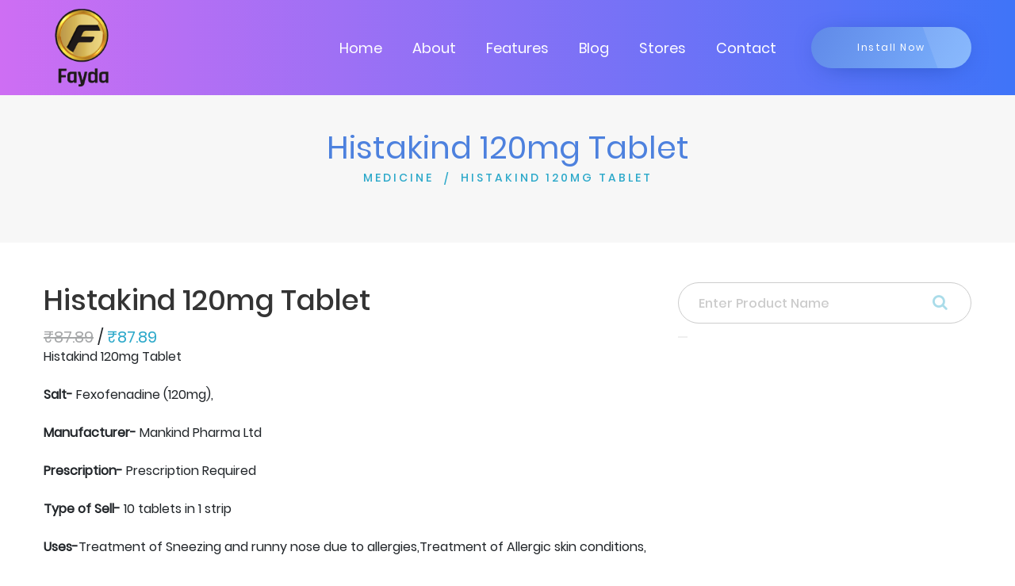

--- FILE ---
content_type: text/html; charset=utf-8
request_url: https://www.google.com/recaptcha/api2/aframe
body_size: 267
content:
<!DOCTYPE HTML><html><head><meta http-equiv="content-type" content="text/html; charset=UTF-8"></head><body><script nonce="ewuuxrzwvvUkMBKaGl5a0g">/** Anti-fraud and anti-abuse applications only. See google.com/recaptcha */ try{var clients={'sodar':'https://pagead2.googlesyndication.com/pagead/sodar?'};window.addEventListener("message",function(a){try{if(a.source===window.parent){var b=JSON.parse(a.data);var c=clients[b['id']];if(c){var d=document.createElement('img');d.src=c+b['params']+'&rc='+(localStorage.getItem("rc::a")?sessionStorage.getItem("rc::b"):"");window.document.body.appendChild(d);sessionStorage.setItem("rc::e",parseInt(sessionStorage.getItem("rc::e")||0)+1);localStorage.setItem("rc::h",'1768792237734');}}}catch(b){}});window.parent.postMessage("_grecaptcha_ready", "*");}catch(b){}</script></body></html>